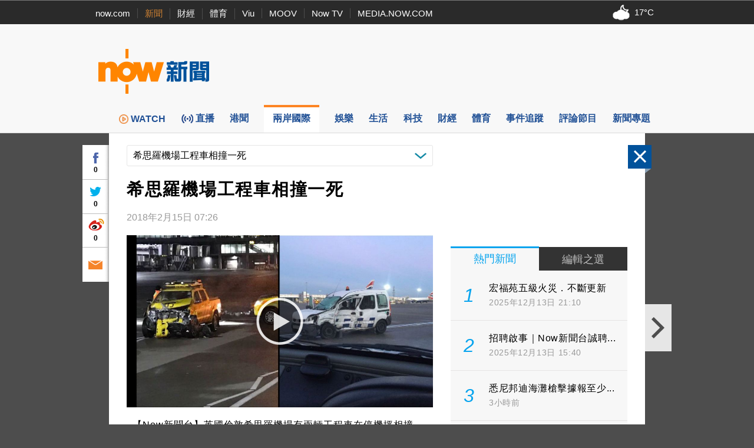

--- FILE ---
content_type: text/html; charset=utf-8
request_url: https://www.google.com/recaptcha/api2/aframe
body_size: 148
content:
<!DOCTYPE HTML><html><head><meta http-equiv="content-type" content="text/html; charset=UTF-8"></head><body><script nonce="k1f8edM7-TeqJT-UMufZ1A">/** Anti-fraud and anti-abuse applications only. See google.com/recaptcha */ try{var clients={'sodar':'https://pagead2.googlesyndication.com/pagead/sodar?'};window.addEventListener("message",function(a){try{if(a.source===window.parent){var b=JSON.parse(a.data);var c=clients[b['id']];if(c){var d=document.createElement('img');d.src=c+b['params']+'&rc='+(localStorage.getItem("rc::a")?sessionStorage.getItem("rc::b"):"");window.document.body.appendChild(d);sessionStorage.setItem("rc::e",parseInt(sessionStorage.getItem("rc::e")||0)+1);localStorage.setItem("rc::h",'1765719094356');}}}catch(b){}});window.parent.postMessage("_grecaptcha_ready", "*");}catch(b){}</script></body></html>

--- FILE ---
content_type: text/javascript
request_url: https://news.now.com/revamp2014/js/purl.js?v=20251127
body_size: 3713
content:
/*
 * Purl (A JavaScript URL parser) v2.3.1
 * Developed and maintanined by Mark Perkins, mark@allmarkedup.com
 * Source repository: https://github.com/allmarkedup/jQuery-URL-Parser
 * Licensed under an MIT-style license. See https://github.com/allmarkedup/jQuery-URL-Parser/blob/master/LICENSE for details.
 */

;(function(factory) {
    if (typeof define === 'function' && define.amd) {
        define(factory);
    } else {
        window.purl = factory();
    }
})(function() {

    var tag2attr = {
            a       : 'href',
            img     : 'src',
            form    : 'action',
            base    : 'href',
            script  : 'src',
            iframe  : 'src',
            link    : 'href',
            embed   : 'src',
            object  : 'data'
        },

        key = ['source', 'protocol', 'authority', 'userInfo', 'user', 'password', 'host', 'port', 'relative', 'path', 'directory', 'file', 'query', 'fragment'], // keys available to query

        aliases = { 'anchor' : 'fragment' }, // aliases for backwards compatability

        parser = {
            strict : /^(?:([^:\/?#]+):)?(?:\/\/((?:(([^:@]*):?([^:@]*))?@)?([^:\/?#]*)(?::(\d*))?))?((((?:[^?#\/]*\/)*)([^?#]*))(?:\?([^#]*))?(?:#(.*))?)/,  //less intuitive, more accurate to the specs
            loose :  /^(?:(?![^:@]+:[^:@\/]*@)([^:\/?#.]+):)?(?:\/\/)?((?:(([^:@]*):?([^:@]*))?@)?([^:\/?#]*)(?::(\d*))?)(((\/(?:[^?#](?![^?#\/]*\.[^?#\/.]+(?:[?#]|$)))*\/?)?([^?#\/]*))(?:\?([^#]*))?(?:#(.*))?)/ // more intuitive, fails on relative paths and deviates from specs
        },

        isint = /^[0-9]+$/;

    function parseUri( url, strictMode ) {
        var str = decodeURI( url ),
        res   = parser[ strictMode || false ? 'strict' : 'loose' ].exec( str ),
        uri = { attr : {}, param : {}, seg : {} },
        i   = 14;

        while ( i-- ) {
            uri.attr[ key[i] ] = res[i] || '';
        }

        // build query and fragment parameters
        uri.param['query'] = parseString(uri.attr['query']);
        uri.param['fragment'] = parseString(uri.attr['fragment']);

        // split path and fragement into segments
        uri.seg['path'] = uri.attr.path.replace(/^\/+|\/+$/g,'').split('/');
        uri.seg['fragment'] = uri.attr.fragment.replace(/^\/+|\/+$/g,'').split('/');

        // compile a 'base' domain attribute
        uri.attr['base'] = uri.attr.host ? (uri.attr.protocol ?  uri.attr.protocol+'://'+uri.attr.host : uri.attr.host) + (uri.attr.port ? ':'+uri.attr.port : '') : '';

        return uri;
    }

    function getAttrName( elm ) {
        var tn = elm.tagName;
        if ( typeof tn !== 'undefined' ) return tag2attr[tn.toLowerCase()];
        return tn;
    }

    function promote(parent, key) {
        if (parent[key].length === 0) return parent[key] = {};
        var t = {};
        for (var i in parent[key]) t[i] = parent[key][i];
        parent[key] = t;
        return t;
    }

    function parse(parts, parent, key, val) {
        var part = parts.shift();
        if (!part) {
            if (isArray(parent[key])) {
                parent[key].push(val);
            } else if ('object' == typeof parent[key]) {
                parent[key] = val;
            } else if ('undefined' == typeof parent[key]) {
                parent[key] = val;
            } else {
                parent[key] = [parent[key], val];
            }
        } else {
            var obj = parent[key] = parent[key] || [];
            if (']' == part) {
                if (isArray(obj)) {
                    if ('' !== val) obj.push(val);
                } else if ('object' == typeof obj) {
                    obj[keys(obj).length] = val;
                } else {
                    obj = parent[key] = [parent[key], val];
                }
            } else if (~part.indexOf(']')) {
                part = part.substr(0, part.length - 1);
                if (!isint.test(part) && isArray(obj)) obj = promote(parent, key);
                parse(parts, obj, part, val);
                // key
            } else {
                if (!isint.test(part) && isArray(obj)) obj = promote(parent, key);
                parse(parts, obj, part, val);
            }
        }
    }

    function merge(parent, key, val) {
        if (~key.indexOf(']')) {
            var parts = key.split('[');
            parse(parts, parent, 'base', val);
        } else {
            if (!isint.test(key) && isArray(parent.base)) {
                var t = {};
                for (var k in parent.base) t[k] = parent.base[k];
                parent.base = t;
            }
            if (key !== '') {
                set(parent.base, key, val);
            }
        }
        return parent;
    }

    function parseString(str) {
        return reduce(String(str).split(/&|;/), function(ret, pair) {
            try {
                pair = decodeURIComponent(pair.replace(/\+/g, ' '));
            } catch(e) {
                // ignore
            }
            var eql = pair.indexOf('='),
                brace = lastBraceInKey(pair),
                key = pair.substr(0, brace || eql),
                val = pair.substr(brace || eql, pair.length);

            val = val.substr(val.indexOf('=') + 1, val.length);

            if (key === '') {
                key = pair;
                val = '';
            }

            return merge(ret, key, val);
        }, { base: {} }).base;
    }

    function set(obj, key, val) {
        var v = obj[key];
        if (typeof v === 'undefined') {
            obj[key] = val;
        } else if (isArray(v)) {
            v.push(val);
        } else {
            obj[key] = [v, val];
        }
    }

    function lastBraceInKey(str) {
        var len = str.length,
            brace,
            c;
        for (var i = 0; i < len; ++i) {
            c = str[i];
            if (']' == c) brace = false;
            if ('[' == c) brace = true;
            if ('=' == c && !brace) return i;
        }
    }

    function reduce(obj, accumulator){
        var i = 0,
            l = obj.length >> 0,
            curr = arguments[2];
        while (i < l) {
            if (i in obj) curr = accumulator.call(undefined, curr, obj[i], i, obj);
            ++i;
        }
        return curr;
    }

    function isArray(vArg) {
        return Object.prototype.toString.call(vArg) === "[object Array]";
    }

    function keys(obj) {
        var key_array = [];
        for ( var prop in obj ) {
            if ( obj.hasOwnProperty(prop) ) key_array.push(prop);
        }
        return key_array;
    }

    function purl( url, strictMode ) {
        if ( arguments.length === 1 && url === true ) {
            strictMode = true;
            url = undefined;
        }
        strictMode = strictMode || false;
        url = url || window.location.toString();

        return {

            data : parseUri(url, strictMode),

            // get various attributes from the URI
            attr : function( attr ) {
                attr = aliases[attr] || attr;
                return typeof attr !== 'undefined' ? this.data.attr[attr] : this.data.attr;
            },

            // return query string parameters
            param : function( param ) {
                return typeof param !== 'undefined' ? this.data.param.query[param] : this.data.param.query;
            },

            // return fragment parameters
            fparam : function( param ) {
                return typeof param !== 'undefined' ? this.data.param.fragment[param] : this.data.param.fragment;
            },

            // return path segments
            segment : function( seg ) {
                if ( typeof seg === 'undefined' ) {
                    return this.data.seg.path;
                } else {
                    seg = seg < 0 ? this.data.seg.path.length + seg : seg - 1; // negative segments count from the end
                    return this.data.seg.path[seg];
                }
            },

            // return fragment segments
            fsegment : function( seg ) {
                if ( typeof seg === 'undefined' ) {
                    return this.data.seg.fragment;
                } else {
                    seg = seg < 0 ? this.data.seg.fragment.length + seg : seg - 1; // negative segments count from the end
                    return this.data.seg.fragment[seg];
                }
            }

        };

    }
    
    purl.jQuery = function($){
        if ($ != null) {
            $.fn.url = function( strictMode ) {
                var url = '';
                if ( this.length ) {
                    url = $(this).attr( getAttrName(this[0]) ) || '';
                }
                return purl( url, strictMode );
            };

            $.url = purl;
        }
    };

    purl.jQuery(window.jQuery);

    return purl;

});

var MyUrl = function ()
{
    var $thisUrl = $.url();
    var $thisQuery = $thisUrl.param();
    var $listPathMap = {
        'local' : {
            'fake' : 'local',
            'real' : 'localNewsList.jsp'
        },
        'international' : {
            'fake' : 'international',
            'real' : 'internationalNewsList.jsp'
        },
        'finance' : {
            'fake' : 'finance',
            'real' : 'financeNewsList.jsp'
        },
        'sports' : {
            'fake' : 'sports',
            'real' : 'sportsNewsList.jsp'
        },
        'life' : {
            'fake' : 'life',
            'real' : 'life.jsp'
        },
        'entertainment' : {
            'fake' : 'entertainment',
            'real' : 'entertainment.jsp'
        },
        'features' : {
            'fake' : 'tracker/detail',
            'real' : 'features.jsp'
        },
        'comments' : {
            'fake' : 'feature/detail',
            'real' : 'comments.jsp'
        },
        'special' : {
            'fake' : 'opinion/detail',
            'real' : 'special.jsp'
        },
        'features_main' : {
            'fake' : 'tracker',
            'real' : 'features.jsp'
        },
        'comments_main' : {
            'fake' : 'feature',
            'real' : 'comments.jsp'
        },
        'special_main' : {
            'fake' : 'opinion',
            'real' : 'special.jsp'
        },
        'hot' : {
            'fake' : 'hot',
            'real' : 'hotNewsList.jsp'
        }
    }
    var $newsDetailsPathMap = {
        'local' : {
            'fake' : 'local/player',
            'real' : 'newsDetails.jsp'
        },
        'international' : {
            'fake' : 'international/player',
            'real' : 'newsDetails.jsp'
        },
        'finance' : {
            'fake' : 'finance/player',
            'real' : 'newsDetails.jsp'
        },
        'sports' : {
            'fake' : 'sports/player',
            'real' : 'newsDetails.jsp'
        },
        'life' : {
            'fake' : 'life/player',
            'real' : 'newsDetails.jsp'
        },
        'entertainment' : {
            'fake' : 'entertainment/player',
            'real' : 'newsDetails.jsp'
        },
        'features' : {
            'fake' : 'tracker/detail/player',
            'real' : 'newsDetails.jsp'
        },
        'comments' : {
            'fake' : 'feature/detail/player',
            'real' : 'newsDetails.jsp'
        },
        'special' : {
            'fake' : 'opinion/detail/player',
            'real' : 'newsDetails.jsp'
        },
        'hot' : {
            'fake' : 'hot/player',
            'real' : 'newsDetails.jsp'
        },
        'editorsChoice' : {
        	'fake' : 'editorsChoice/player',
        	'real' : 'newsDetails.jsp'
        }
    }

    this.attr = function (attribute) {
        return $thisUrl.attr(attribute);
    }

    this.param = function (parameter) {
        return $thisUrl.param(parameter);
    }

    this.segment = function (number) {
        return $thisUrl.segment(number);
    }

    this.urlByPageNo = function (pageNo)
    {
        var newUrl = $thisUrl.attr('path');
        var newQuery = {};
        var hasPageNo = false;
        for (var k in $thisQuery) {
            if ($thisQuery.hasOwnProperty(k)) {
                if (k === 'pageNo') {
                    newQuery[k] = pageNo;
                    hasPageNo = true;
                } else {
                    if (k !== 'newsId') {
                        newQuery[k] = $thisQuery[k];
                    }
                }
            }
        }
        if (!hasPageNo) {
            newQuery['pageNo'] = pageNo;
        }

        return newUrl + '?' + $.param(newQuery);
    }

    this.newsListUrl = function(category, isFakePath, pageNo, withSkip)
    {
        var retUrl =
            (isFakePath) ?
                $thisUrl.attr('protocol') + "://" + $thisUrl.attr('host') + "/home/" :
                $thisUrl.attr('directory');

        if (typeof category === 'object') {
            switch (category.catCode) {
                case "123":
                    retUrl += (isFakePath) ? $listPathMap.features.fake : $listPathMap.features.real;
                    break;
                case "124":
                    retUrl += (isFakePath) ? $listPathMap.comments.fake : $listPathMap.comments.real;
                    break;
                case "125":
                    retUrl += (isFakePath) ? $listPathMap.special.fake : $listPathMap.special.real;
                    break;
            }
            retUrl += '?' + $.param(category) + '&' + $.param(
                (withSkip) ?
                {'pageNo': pageNo, cacheSkipper: Math.round(+new Date()/1000)} :
                {'pageNo': pageNo}
            );

            return retUrl;

        } else if (category !== null) {
            switch (category) {
                case "119":
                    retUrl += (isFakePath) ? $listPathMap.local.fake : $listPathMap.local.real;
                    break;
                case "120":
                    retUrl += (isFakePath) ? $listPathMap.international.fake : $listPathMap.international.real;
                    break;
                case "121":
                    retUrl += (isFakePath) ? $listPathMap.finance.fake : $listPathMap.finance.real;
                    break;
                case "SPORTS":
                    retUrl += (isFakePath) ? $listPathMap.sports.fake : $listPathMap.sports.real;
                    break;
                case "123":
                    retUrl += (isFakePath) ? $listPathMap.features_main.fake : $listPathMap.features.real;
                    return retUrl;
                case "124":
                    retUrl += (isFakePath) ? $listPathMap.comments_main.fake : $listPathMap.comments.real;
                    return retUrl;
                case "125":
                    retUrl += (isFakePath) ? $listPathMap.special_main.fake : $listPathMap.special.real;
                    return retUrl;
                case "500":
                	retUrl += (isFakePath) ? $listPathMap.entertainment.fake : $listPathMap.entertainment.real;
                    return retUrl;
                case "501":
                	retUrl += (isFakePath) ? $listPathMap.life.fake : $listPathMap.life.real;
                    return retUrl;
                case "hot":
                    retUrl += (isFakePath) ? $listPathMap.hot.fake : $listPathMap.hot.real;
                    return retUrl;
                default :
                    retUrl += (isFakePath) ? $listPathMap.local.fake : $listPathMap.local.real;
            }
        } else {
            switch (true) {
                case /\w*local\w*/.test($thisUrl.attr('path')):
                    retUrl += (isFakePath) ? $listPathMap.local.fake : $listPathMap.local.real;
                    break;
                case /\w*international\w*/.test($thisUrl.attr('path')):
                    retUrl += (isFakePath) ? $listPathMap.international.fake : $listPathMap.international.real;
                    break;
                case /\w*finance\w*/.test($thisUrl.attr('path')):
                    retUrl += (isFakePath) ? $listPathMap.finance.fake : $listPathMap.finance.real;
                    break;
                case /\w*sports\w*/.test($thisUrl.attr('path')):
                    retUrl += (isFakePath) ? $listPathMap.sports.fake : $listPathMap.sports.real;
                    break;
                case /\w*entertainment\w*/.test($thisUrl.attr('path')):
                	retUrl += (isFakePath) ? $listPathMap.entertainment.fake : $listPathMap.entertainment.real;
                    return retUrl;
                case /\w*life\w*/.test($thisUrl.attr('path')):
                	retUrl += (isFakePath) ? $listPathMap.life.fake : $listPathMap.life.real;
                    return retUrl;
                case /\w*tracker\w*/.test($thisUrl.attr('path')):
                    retUrl += (isFakePath) ? $listPathMap.features.fake : $listPathMap.features.real;
                    break;
                case /\w*feature\w*/.test($thisUrl.attr('path')):
                    retUrl += (isFakePath) ? $listPathMap.comments.fake : $listPathMap.comments.real;
                    break;
                case /\w*opinion\w*/.test($thisUrl.attr('path')):
                    retUrl += (isFakePath) ? $listPathMap.special.fake : $listPathMap.special.real;
                    break;
                case /\w*hot\w*/.test($thisUrl.attr('path')):
                    retUrl += (isFakePath) ? $listPathMap.hot.fake : $listPathMap.hot.real;
                    break;
                default :
                    retUrl += (isFakePath) ? $listPathMap.local.fake : $listPathMap.local.real;
            }
        }

        retUrl += '?' + $.param(
            (withSkip) ?
            {'pageNo': pageNo, cacheSkipper: Math.round(+new Date()/1000)} :
            {'pageNo': pageNo}
        );

        return retUrl;
    }

    this.newsDetailsUrl = function(newsId, category, isFakePath, withSkip, inFrame, extraParams)
    {
    var retUrl =
        (isFakePath) ?
            $thisUrl.attr('protocol') + "://" + $thisUrl.attr('authority') + "/home/" :
            $thisUrl.attr('directory');

        switch (true) {
            case /\w*local\w*/.test($thisUrl.attr('path')):
                retUrl += (isFakePath) ? $newsDetailsPathMap.local.fake : $newsDetailsPathMap.local.real;
                break;
            case /\w*international\w*/.test($thisUrl.attr('path')):
                retUrl += (isFakePath) ? $newsDetailsPathMap.international.fake : $newsDetailsPathMap.international.real;
                break;
            case /\w*finance\w*/.test($thisUrl.attr('path')):
                retUrl += (isFakePath) ? $newsDetailsPathMap.finance.fake : $newsDetailsPathMap.finance.real;
                break;
            case /\w*sports\w*/.test($thisUrl.attr('path')):
                retUrl += (isFakePath) ? $newsDetailsPathMap.sports.fake : $newsDetailsPathMap.sports.real;
                break;
            case /\w*entertainment\w*/.test($thisUrl.attr('path')):
            	retUrl += (isFakePath) ? $newsDetailsPathMap.entertainment.fake : $newsDetailsPathMap.entertainment.real;
            	break
            case /\w*life\w*/.test($thisUrl.attr('path')):
            	retUrl += (isFakePath) ? $newsDetailsPathMap.life.fake : $newsDetailsPathMap.life.real;
            	break
            case /\w*tracker\w*/.test($thisUrl.attr('path')):
                retUrl += (isFakePath) ? $newsDetailsPathMap.features.fake : $newsDetailsPathMap.features.real;
                break;
            case /\w*feature\w*/.test($thisUrl.attr('path')):
                retUrl += (isFakePath) ? $newsDetailsPathMap.comments.fake : $newsDetailsPathMap.comments.real;
                break;
            case /\w*opinion\w*/.test($thisUrl.attr('path')):
                retUrl += (isFakePath) ? $newsDetailsPathMap.special.fake : $newsDetailsPathMap.special.real;
                break;
            case /\w*hot\w*/.test($thisUrl.attr('path')):
                retUrl += (isFakePath) ? $newsDetailsPathMap.hot.fake : $newsDetailsPathMap.hot.real;
                break;
            case /\w*editorsChoice\w*/.test($thisUrl.attr('path')):
                retUrl += (isFakePath) ? $newsDetailsPathMap.editorsChoice.fake : $newsDetailsPathMap.editorsChoice.real;
                break;
            default :
                retUrl += (isFakePath) ? $newsDetailsPathMap.local.fake : $newsDetailsPathMap.local.real;
        }

        var param = extraParams || {};
        param['newsId'] = newsId;
        if (typeof $myUrl.param('pageNo') !== 'undefined') param['pageNo'] = $myUrl.param('pageNo');
        if (withSkip) param['cacheSkipper'] = Math.round(+new Date()/1000);
        if (inFrame) param['iFrame'] = 'y';
        if (typeof $myUrl.param('hot') !== 'undefined') param['hot'] = '1';

        retUrl += '?' + $.param(param);
        return retUrl;
    }
}

